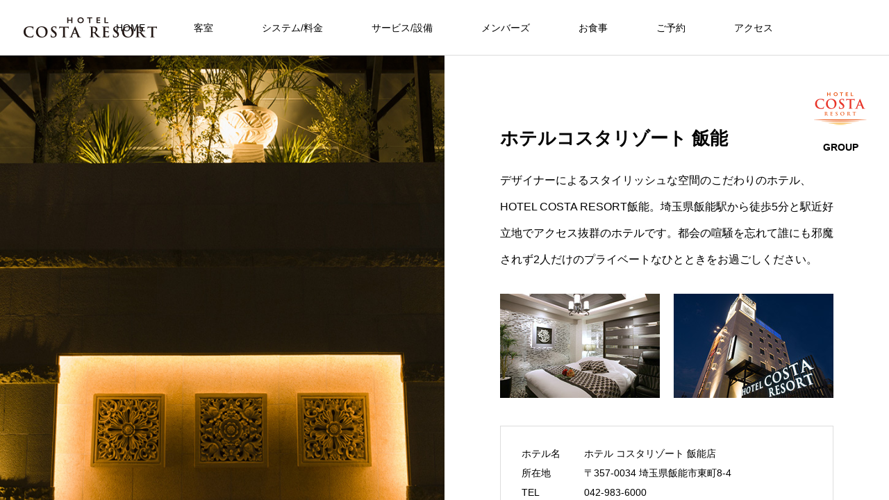

--- FILE ---
content_type: text/html; charset=UTF-8
request_url: https://chibakita.costaresort.jp/gallery/hannou/
body_size: 9723
content:
<!DOCTYPE html>
<html class="pc" lang="ja">
<head>
<meta charset="UTF-8">
<!--[if IE]><meta http-equiv="X-UA-Compatible" content="IE=edge"><![endif]-->
<meta name="viewport" content="width=device-width">
<title>ホテルコスタリゾート 飯能 | ホテル コスタリゾート 千葉北 オフィシャルWEBサイト HOTEL COSTA RESORT 千葉県千葉市 稲毛のリゾートスパホテル</title>
<meta name="description" content="デザイナーによるスタイリッシュな空間のこだわりのホテル、HOTEL COSTA RESORT飯能。埼玉県飯能駅から徒歩5分と駅近好立地でアクセス抜群のホテルです。">
<link rel="pingback" href="https://chibakita.costaresort.jp/xmlrpc.php">
<meta name='robots' content='max-image-preview:large' />
<link rel="alternate" type="application/rss+xml" title="ホテル コスタリゾート 千葉北 オフィシャルWEBサイト HOTEL COSTA RESORT 千葉県千葉市 稲毛のリゾートスパホテル &raquo; フィード" href="https://chibakita.costaresort.jp/feed/" />
<link rel="alternate" type="application/rss+xml" title="ホテル コスタリゾート 千葉北 オフィシャルWEBサイト HOTEL COSTA RESORT 千葉県千葉市 稲毛のリゾートスパホテル &raquo; コメントフィード" href="https://chibakita.costaresort.jp/comments/feed/" />
<link rel="alternate" title="oEmbed (JSON)" type="application/json+oembed" href="https://chibakita.costaresort.jp/wp-json/oembed/1.0/embed?url=https%3A%2F%2Fchibakita.costaresort.jp%2Fgallery%2Fhannou%2F" />
<link rel="alternate" title="oEmbed (XML)" type="text/xml+oembed" href="https://chibakita.costaresort.jp/wp-json/oembed/1.0/embed?url=https%3A%2F%2Fchibakita.costaresort.jp%2Fgallery%2Fhannou%2F&#038;format=xml" />
<style id='wp-img-auto-sizes-contain-inline-css' type='text/css'>
img:is([sizes=auto i],[sizes^="auto," i]){contain-intrinsic-size:3000px 1500px}
/*# sourceURL=wp-img-auto-sizes-contain-inline-css */
</style>
<link rel='stylesheet' id='style-css' href='https://chibakita.costaresort.jp/wp-content/themes/meets_tcd086/style.css?ver=1.2.9' type='text/css' media='all' />
<link rel='stylesheet' id='wp-block-library-css' href='https://chibakita.costaresort.jp/wp-includes/css/dist/block-library/style.min.css?ver=6.9' type='text/css' media='all' />
<style id='global-styles-inline-css' type='text/css'>
:root{--wp--preset--aspect-ratio--square: 1;--wp--preset--aspect-ratio--4-3: 4/3;--wp--preset--aspect-ratio--3-4: 3/4;--wp--preset--aspect-ratio--3-2: 3/2;--wp--preset--aspect-ratio--2-3: 2/3;--wp--preset--aspect-ratio--16-9: 16/9;--wp--preset--aspect-ratio--9-16: 9/16;--wp--preset--color--black: #000000;--wp--preset--color--cyan-bluish-gray: #abb8c3;--wp--preset--color--white: #ffffff;--wp--preset--color--pale-pink: #f78da7;--wp--preset--color--vivid-red: #cf2e2e;--wp--preset--color--luminous-vivid-orange: #ff6900;--wp--preset--color--luminous-vivid-amber: #fcb900;--wp--preset--color--light-green-cyan: #7bdcb5;--wp--preset--color--vivid-green-cyan: #00d084;--wp--preset--color--pale-cyan-blue: #8ed1fc;--wp--preset--color--vivid-cyan-blue: #0693e3;--wp--preset--color--vivid-purple: #9b51e0;--wp--preset--gradient--vivid-cyan-blue-to-vivid-purple: linear-gradient(135deg,rgb(6,147,227) 0%,rgb(155,81,224) 100%);--wp--preset--gradient--light-green-cyan-to-vivid-green-cyan: linear-gradient(135deg,rgb(122,220,180) 0%,rgb(0,208,130) 100%);--wp--preset--gradient--luminous-vivid-amber-to-luminous-vivid-orange: linear-gradient(135deg,rgb(252,185,0) 0%,rgb(255,105,0) 100%);--wp--preset--gradient--luminous-vivid-orange-to-vivid-red: linear-gradient(135deg,rgb(255,105,0) 0%,rgb(207,46,46) 100%);--wp--preset--gradient--very-light-gray-to-cyan-bluish-gray: linear-gradient(135deg,rgb(238,238,238) 0%,rgb(169,184,195) 100%);--wp--preset--gradient--cool-to-warm-spectrum: linear-gradient(135deg,rgb(74,234,220) 0%,rgb(151,120,209) 20%,rgb(207,42,186) 40%,rgb(238,44,130) 60%,rgb(251,105,98) 80%,rgb(254,248,76) 100%);--wp--preset--gradient--blush-light-purple: linear-gradient(135deg,rgb(255,206,236) 0%,rgb(152,150,240) 100%);--wp--preset--gradient--blush-bordeaux: linear-gradient(135deg,rgb(254,205,165) 0%,rgb(254,45,45) 50%,rgb(107,0,62) 100%);--wp--preset--gradient--luminous-dusk: linear-gradient(135deg,rgb(255,203,112) 0%,rgb(199,81,192) 50%,rgb(65,88,208) 100%);--wp--preset--gradient--pale-ocean: linear-gradient(135deg,rgb(255,245,203) 0%,rgb(182,227,212) 50%,rgb(51,167,181) 100%);--wp--preset--gradient--electric-grass: linear-gradient(135deg,rgb(202,248,128) 0%,rgb(113,206,126) 100%);--wp--preset--gradient--midnight: linear-gradient(135deg,rgb(2,3,129) 0%,rgb(40,116,252) 100%);--wp--preset--font-size--small: 13px;--wp--preset--font-size--medium: 20px;--wp--preset--font-size--large: 36px;--wp--preset--font-size--x-large: 42px;--wp--preset--spacing--20: 0.44rem;--wp--preset--spacing--30: 0.67rem;--wp--preset--spacing--40: 1rem;--wp--preset--spacing--50: 1.5rem;--wp--preset--spacing--60: 2.25rem;--wp--preset--spacing--70: 3.38rem;--wp--preset--spacing--80: 5.06rem;--wp--preset--shadow--natural: 6px 6px 9px rgba(0, 0, 0, 0.2);--wp--preset--shadow--deep: 12px 12px 50px rgba(0, 0, 0, 0.4);--wp--preset--shadow--sharp: 6px 6px 0px rgba(0, 0, 0, 0.2);--wp--preset--shadow--outlined: 6px 6px 0px -3px rgb(255, 255, 255), 6px 6px rgb(0, 0, 0);--wp--preset--shadow--crisp: 6px 6px 0px rgb(0, 0, 0);}:where(.is-layout-flex){gap: 0.5em;}:where(.is-layout-grid){gap: 0.5em;}body .is-layout-flex{display: flex;}.is-layout-flex{flex-wrap: wrap;align-items: center;}.is-layout-flex > :is(*, div){margin: 0;}body .is-layout-grid{display: grid;}.is-layout-grid > :is(*, div){margin: 0;}:where(.wp-block-columns.is-layout-flex){gap: 2em;}:where(.wp-block-columns.is-layout-grid){gap: 2em;}:where(.wp-block-post-template.is-layout-flex){gap: 1.25em;}:where(.wp-block-post-template.is-layout-grid){gap: 1.25em;}.has-black-color{color: var(--wp--preset--color--black) !important;}.has-cyan-bluish-gray-color{color: var(--wp--preset--color--cyan-bluish-gray) !important;}.has-white-color{color: var(--wp--preset--color--white) !important;}.has-pale-pink-color{color: var(--wp--preset--color--pale-pink) !important;}.has-vivid-red-color{color: var(--wp--preset--color--vivid-red) !important;}.has-luminous-vivid-orange-color{color: var(--wp--preset--color--luminous-vivid-orange) !important;}.has-luminous-vivid-amber-color{color: var(--wp--preset--color--luminous-vivid-amber) !important;}.has-light-green-cyan-color{color: var(--wp--preset--color--light-green-cyan) !important;}.has-vivid-green-cyan-color{color: var(--wp--preset--color--vivid-green-cyan) !important;}.has-pale-cyan-blue-color{color: var(--wp--preset--color--pale-cyan-blue) !important;}.has-vivid-cyan-blue-color{color: var(--wp--preset--color--vivid-cyan-blue) !important;}.has-vivid-purple-color{color: var(--wp--preset--color--vivid-purple) !important;}.has-black-background-color{background-color: var(--wp--preset--color--black) !important;}.has-cyan-bluish-gray-background-color{background-color: var(--wp--preset--color--cyan-bluish-gray) !important;}.has-white-background-color{background-color: var(--wp--preset--color--white) !important;}.has-pale-pink-background-color{background-color: var(--wp--preset--color--pale-pink) !important;}.has-vivid-red-background-color{background-color: var(--wp--preset--color--vivid-red) !important;}.has-luminous-vivid-orange-background-color{background-color: var(--wp--preset--color--luminous-vivid-orange) !important;}.has-luminous-vivid-amber-background-color{background-color: var(--wp--preset--color--luminous-vivid-amber) !important;}.has-light-green-cyan-background-color{background-color: var(--wp--preset--color--light-green-cyan) !important;}.has-vivid-green-cyan-background-color{background-color: var(--wp--preset--color--vivid-green-cyan) !important;}.has-pale-cyan-blue-background-color{background-color: var(--wp--preset--color--pale-cyan-blue) !important;}.has-vivid-cyan-blue-background-color{background-color: var(--wp--preset--color--vivid-cyan-blue) !important;}.has-vivid-purple-background-color{background-color: var(--wp--preset--color--vivid-purple) !important;}.has-black-border-color{border-color: var(--wp--preset--color--black) !important;}.has-cyan-bluish-gray-border-color{border-color: var(--wp--preset--color--cyan-bluish-gray) !important;}.has-white-border-color{border-color: var(--wp--preset--color--white) !important;}.has-pale-pink-border-color{border-color: var(--wp--preset--color--pale-pink) !important;}.has-vivid-red-border-color{border-color: var(--wp--preset--color--vivid-red) !important;}.has-luminous-vivid-orange-border-color{border-color: var(--wp--preset--color--luminous-vivid-orange) !important;}.has-luminous-vivid-amber-border-color{border-color: var(--wp--preset--color--luminous-vivid-amber) !important;}.has-light-green-cyan-border-color{border-color: var(--wp--preset--color--light-green-cyan) !important;}.has-vivid-green-cyan-border-color{border-color: var(--wp--preset--color--vivid-green-cyan) !important;}.has-pale-cyan-blue-border-color{border-color: var(--wp--preset--color--pale-cyan-blue) !important;}.has-vivid-cyan-blue-border-color{border-color: var(--wp--preset--color--vivid-cyan-blue) !important;}.has-vivid-purple-border-color{border-color: var(--wp--preset--color--vivid-purple) !important;}.has-vivid-cyan-blue-to-vivid-purple-gradient-background{background: var(--wp--preset--gradient--vivid-cyan-blue-to-vivid-purple) !important;}.has-light-green-cyan-to-vivid-green-cyan-gradient-background{background: var(--wp--preset--gradient--light-green-cyan-to-vivid-green-cyan) !important;}.has-luminous-vivid-amber-to-luminous-vivid-orange-gradient-background{background: var(--wp--preset--gradient--luminous-vivid-amber-to-luminous-vivid-orange) !important;}.has-luminous-vivid-orange-to-vivid-red-gradient-background{background: var(--wp--preset--gradient--luminous-vivid-orange-to-vivid-red) !important;}.has-very-light-gray-to-cyan-bluish-gray-gradient-background{background: var(--wp--preset--gradient--very-light-gray-to-cyan-bluish-gray) !important;}.has-cool-to-warm-spectrum-gradient-background{background: var(--wp--preset--gradient--cool-to-warm-spectrum) !important;}.has-blush-light-purple-gradient-background{background: var(--wp--preset--gradient--blush-light-purple) !important;}.has-blush-bordeaux-gradient-background{background: var(--wp--preset--gradient--blush-bordeaux) !important;}.has-luminous-dusk-gradient-background{background: var(--wp--preset--gradient--luminous-dusk) !important;}.has-pale-ocean-gradient-background{background: var(--wp--preset--gradient--pale-ocean) !important;}.has-electric-grass-gradient-background{background: var(--wp--preset--gradient--electric-grass) !important;}.has-midnight-gradient-background{background: var(--wp--preset--gradient--midnight) !important;}.has-small-font-size{font-size: var(--wp--preset--font-size--small) !important;}.has-medium-font-size{font-size: var(--wp--preset--font-size--medium) !important;}.has-large-font-size{font-size: var(--wp--preset--font-size--large) !important;}.has-x-large-font-size{font-size: var(--wp--preset--font-size--x-large) !important;}
/*# sourceURL=global-styles-inline-css */
</style>

<style id='classic-theme-styles-inline-css' type='text/css'>
/*! This file is auto-generated */
.wp-block-button__link{color:#fff;background-color:#32373c;border-radius:9999px;box-shadow:none;text-decoration:none;padding:calc(.667em + 2px) calc(1.333em + 2px);font-size:1.125em}.wp-block-file__button{background:#32373c;color:#fff;text-decoration:none}
/*# sourceURL=/wp-includes/css/classic-themes.min.css */
</style>
<script type="text/javascript" src="https://chibakita.costaresort.jp/wp-includes/js/jquery/jquery.min.js?ver=3.7.1" id="jquery-core-js"></script>
<script type="text/javascript" src="https://chibakita.costaresort.jp/wp-includes/js/jquery/jquery-migrate.min.js?ver=3.4.1" id="jquery-migrate-js"></script>
<link rel="https://api.w.org/" href="https://chibakita.costaresort.jp/wp-json/" /><link rel="canonical" href="https://chibakita.costaresort.jp/gallery/hannou/" />
<link rel='shortlink' href='https://chibakita.costaresort.jp/?p=133' />

<link rel="stylesheet" href="https://chibakita.costaresort.jp/wp-content/themes/meets_tcd086/css/design-plus.css?ver=1.2.9">
<link rel="stylesheet" href="https://chibakita.costaresort.jp/wp-content/themes/meets_tcd086/css/sns-botton.css?ver=1.2.9">
<link rel="stylesheet" media="screen and (max-width:1151px)" href="https://chibakita.costaresort.jp/wp-content/themes/meets_tcd086/css/responsive.css?ver=1.2.9">
<link rel="stylesheet" media="screen and (max-width:1151px)" href="https://chibakita.costaresort.jp/wp-content/themes/meets_tcd086/css/footer-bar.css?ver=1.2.9">

<script src="https://chibakita.costaresort.jp/wp-content/themes/meets_tcd086/js/jquery.easing.1.4.js?ver=1.2.9"></script>
<script src="https://chibakita.costaresort.jp/wp-content/themes/meets_tcd086/js/jscript.js?ver=1.2.9"></script>
<script src="https://chibakita.costaresort.jp/wp-content/themes/meets_tcd086/js/jquery.cookie.min.js?ver=1.2.9"></script>
<script src="https://chibakita.costaresort.jp/wp-content/themes/meets_tcd086/js/comment.js?ver=1.2.9"></script>
<script src="https://chibakita.costaresort.jp/wp-content/themes/meets_tcd086/js/parallax.js?ver=1.2.9"></script>

<link rel="stylesheet" href="https://chibakita.costaresort.jp/wp-content/themes/meets_tcd086/js/simplebar.css?ver=1.2.9">
<script src="https://chibakita.costaresort.jp/wp-content/themes/meets_tcd086/js/simplebar.min.js?ver=1.2.9"></script>


<script src="https://chibakita.costaresort.jp/wp-content/themes/meets_tcd086/js/header_fix.js?ver=1.2.9"></script>
<script src="https://chibakita.costaresort.jp/wp-content/themes/meets_tcd086/js/header_fix_mobile.js?ver=1.2.9"></script>


<style type="text/css">

body, input, textarea { font-family: Arial, "Hiragino Sans", "ヒラギノ角ゴ ProN", "Hiragino Kaku Gothic ProN", "游ゴシック", YuGothic, "メイリオ", Meiryo, sans-serif; }

.rich_font, .p-vertical { font-family: Arial, "Hiragino Sans", "ヒラギノ角ゴ ProN", "Hiragino Kaku Gothic ProN", "游ゴシック", YuGothic, "メイリオ", Meiryo, sans-serif; font-weight:500; }

.rich_font_type1 { font-family: Arial, "ヒラギノ角ゴ ProN W3", "Hiragino Kaku Gothic ProN", "メイリオ", Meiryo, sans-serif; }
.rich_font_type2 { font-family: Arial, "Hiragino Sans", "ヒラギノ角ゴ ProN", "Hiragino Kaku Gothic ProN", "游ゴシック", YuGothic, "メイリオ", Meiryo, sans-serif; font-weight:500; }
.rich_font_type3 { font-family: "Times New Roman" , "游明朝" , "Yu Mincho" , "游明朝体" , "YuMincho" , "ヒラギノ明朝 Pro W3" , "Hiragino Mincho Pro" , "HiraMinProN-W3" , "HGS明朝E" , "ＭＳ Ｐ明朝" , "MS PMincho" , serif; font-weight:500; }

.post_content, #next_prev_post { font-family: Arial, "Hiragino Sans", "ヒラギノ角ゴ ProN", "Hiragino Kaku Gothic ProN", "游ゴシック", YuGothic, "メイリオ", Meiryo, sans-serif; }
.widget_headline, .widget_tab_post_list_button a, .search_box_headline { font-family: Arial, "Hiragino Sans", "ヒラギノ角ゴ ProN", "Hiragino Kaku Gothic ProN", "游ゴシック", YuGothic, "メイリオ", Meiryo, sans-serif; }

#header_logo .logo_text { font-size:32px; }
#footer_logo .logo_text { font-size:32px; color:#ffffff; }
#footer_logo a:hover .logo_text { color:#cccccc; }
#index_header_logo .logo_text { font-size:32px; color:#ffffff; }
#index_header_logo a:hover .logo_text { color:#cccccc; }
@media screen and (max-width:1151px) {
  #header_logo .logo_text { font-size:24px; }
  #footer_logo .logo_text { font-size:24px; }
  #index_header_logo .logo_text { font-size:24px; }
}
#global_menu > ul > li > a:before { background:#00003a; }
#global_menu ul ul a { color:#ffffff !important; background:#00003a; }
#global_menu ul ul a:hover { background:#00006b; }
#global_menu > ul > li.current-menu-item > a:before { background:#00006b; }
.pc .header_fix #header { background:rgba(255,255,255,1); }
.pc .header_fix #header.off_hover { background:rgba(255,255,255,1); }
.mobile .header_fix_mobile #header { background:rgba(255,255,255,1); }
.mobile .header_fix_mobile #header.off_hover { background:rgba(255,255,255,1); }
#drawer_menu { background:#000000; }
#mobile_menu a { color:#ffffff; border-color:#444444; }
#mobile_menu li li a { background:#333333; }
#mobile_menu a:hover, #drawer_menu .close_button:hover, #mobile_menu .child_menu_button:hover { color:#ffffff; background:#444444; }
#footer_lang a, #mobile_menu .child_menu_button .icon:before, #mobile_menu .child_menu_button:hover .icon:before { color:#ffffff; }
#footer_lang a.active_menu { color:rgba(255,255,255,0.3); }
.megamenu_blog_list, .megamenu_blog_list .category_list li.active a { background:#444444; }
.megamenu_blog_list .category_list_wrap { background:#000000; }
.megamenu_blog_list .title { font-size:16px; }
.megamenu_blog_list .new_icon { color:#ffffff; background:#00b2b2; }

.megamenu_b_wrap { background:#444444; }
.megamenu_slider .title { font-size:16px; }
.megamenu_b .post_list .title { font-size:14px; }

.megamenu_c_wrap { background:#444444; }
.megamenu_c_wrap .category_list .design_headline .title { font-size:48px; }
.megamenu_c_wrap .category_list .design_headline .sub_title { font-size:16px; }
.megamenu_c_wrap .category_list .desc { font-size:16px; }
.pc #header_lang ul ul a { background:#444444; }
.pc #header_lang ul ul a:hover { background:#00003a; }
.mobile #header_lang ul a { background:#444444; }
.mobile #header_lang ul a:hover { background:#00003a; border-color:#00003a; }
#footer_banner .headline h4 {
  color:#ffffff;
  background: -moz-linear-gradient(top, rgba(0,0,0,1) 0%, rgba(0,0,0,0) 100%);
  background: -webkit-linear-gradient(top, rgba(0,0,0,1) 0%,rgba(0,0,0,0) 100%);
  background: linear-gradient(to bottom, rgba(0,0,0,1) 0%,rgba(0,0,0,0) 100%);
}
#footer_banner .headline .title { font-size:26px; }
#footer_banner .headline .sub_title { font-size:14px; }
#footer_logo .logo { font-size:32px; }
#footer_message { font-size:20px; color:#ffffff;}
#copyright { color:#ffffff; background:#00003a; }
#return_top a:before { color:#ffffff; }
#return_top a { background:#00003a; }
#return_top a:hover { background:#00006b; }
@media screen and (max-width:950px) {
  #footer_banner .headline .title { font-size:20px; }
  #footer_banner .headline .sub_title { font-size:12px; }
}
@media screen and (max-width:750px) {
  #footer_logo .logo { font-size:24px; }
  #footer_message { font-size:15px; }
}
.author_profile .avatar_area img, .animate_image img, .animate_background .image {
  width:100%; height:auto;
  -webkit-transition: transform  0.5s ease;
  transition: transform  0.5s ease;
}
.author_profile a.avatar:hover img, .animate_image:hover img, .animate_background:hover .image {
  -webkit-transform: scale(1.2);
  transform: scale(1.2);
}


a { color:#000; }

body { background:#ffffff; }

#header_search .button label:hover:before, .gallery_category_sort_button ol li.active a, #header_lang_button:hover:before, #header_lang_button.active:before, .mobile #next_prev_post a:hover .title_area, #footer_lang a:hover
  { color:#00003a; }

.page_navi a:hover, #submit_comment:hover, #cancel_comment_reply a:hover, #wp-calendar #prev a:hover, #wp-calendar #next a:hover, #wp-calendar td a:hover,
#gallery_nav a:hover, #post_pagination a:hover, #p_readmore .button:hover, .page_navi a:hover, #post_pagination a:hover,.c-pw__btn:hover, #post_pagination a:hover, #comment_tab li a:hover,
body.home .global_menu_button:hover span, body.home.header_fix_mobile .global_menu_button:hover span
  { background-color:#00003a; }

.page_navi a:hover, #comment_textarea textarea:focus, .c-pw__box-input:focus, .page_navi a:hover, #post_pagination a:hover, .mobile #gallery_nav a:hover
  { border-color:#00003a; }

a:hover, #header_logo a:hover, #header_lang_button.active, #footer a:hover, #footer_social_link li a:hover:before, #bread_crumb a:hover, #bread_crumb li.home a:hover:after, #next_prev_post a:hover,
.single_copy_title_url_btn:hover, .tcdw_search_box_widget .search_area .search_button:hover:before,
#single_author_title_area .author_link li a:hover:before, .author_profile a:hover, .author_profile .author_link li a:hover:before, #post_meta_bottom a:hover, .cardlink_title a:hover,
.comment a:hover, .comment_form_wrapper a:hover, #searchform .submit_button:hover:before, .p-dropdown__title:hover:after
  { color:#00399e; }

.global_menu_button:hover span
  { background-color:#00399e; }

.widget_headline { color:#ffffff; background:#000000; }

.post_content a, #featured_data_list a, .custom-html-widget a { color:#000000; }
.post_content a:hover, #featured_data_list a:hover, .custom-html-widget a:hover { color:#00006b; }

.featured_post_num { color:#896e00; }
h2g,h3g { font-family: "Times New Roman" , "游明朝" , "Yu Mincho" , "游明朝体" , "YuMincho" , "ヒラギノ明朝 Pro W3" , "Hiragino Mincho Pro" , "HiraMinProN-W3" , "HGS明朝E" , "ＭＳ Ｐ明朝" , "MS PMincho" , serif; font-weight:500; }

h2g {
    font-size:30px;	
}

.wp-block-column {
    line-height: 2.4;
    font-size: 18px;
}
.acc001 {
    position: relative;
    margin:0 auto;
    padding: 0.5em 1em;
    width: 60%;
}
.acc001 h2g {
    font-size:30px;	
}
.acc001 h2s {
    font-size:12px;	
}

.acc002 {
    position: relative;
    margin:0 auto;
    padding: 0.5em 1em;
	text-align:center;
    width: 60%;
}
.acc002 h2g {
    font-size:30px;	
}

.acc003 {
    position: relative;
    margin:0 auto;
    padding: 0.5em 1em;
    width: 60%;
	color: #ffffff;
}
.acc003 h2g {
    font-size:30px;	
}

.acc004 {
    position: relative;
    margin:0 auto;
    padding: 0.5em 1em;
	text-align:center;
    width: 60%;
	color: #ffffff;
}
.acc004 h2g {
    font-size:30px;	
}

/*色を変えたブロックの画像やビデオの上下の余白を消す-----ここから*/
.wp-block-columns:where(.has-background) {
    padding: 0;
}

.wp-block-image {
    margin: 0;
}

.wp-block-video {
    margin: 0;
}
/*色を変えたブロックの画像やビデオの上下の余白を消す-----ここまで*/

/*フッターの電話リンク色を白-----ここまで*/
#footer_message a {
    color: #ffffff !important;
}
/*背景が透明で下線のあるテーブル-----ここまで*/
.wp-block-table.is-style-stripes2 td, .wp-block-table.is-style-stripes2 th {
    border: none;
    padding: 17px 25px;
    line-height: 2.2;
    background: rgb(0 0 0 / 0%);
    border-bottom: 1px solid #22ac38;
}
/*背景が透明で下線のあるテーブル-----ここまで*/

/* パソコンで見たときは"pc"のclassがついた画像が表示される */
.ppc { display: block !important; }
.ssp { display: none !important; }

.background-black {
	width: 100%;
        background: #000;
}

.background-gray {
	width: 100%;
        background: #e5e5e5;
}
.image-yoko {
  display: flex;
　position: relative;
　margin:0 auto;
　padding: 0.5em 1em;
　width: 60%;
  justify-content: center;
}

/*シンプルボタン白-----*/

a.btn-border {
  border: 1px solid #000;
  border-radius: 0;
  background: #fff;
  padding: 1.4rem 4rem;
  font-size: 16px;
  text-align: center;
}

a.btn-border:hover {
  color: #fff;
  background: #000;
}


/*シンプルボタン黒-----*/

a.btn-borderbk {
  border: 1px solid #fff;
  border-radius: 0;
  background: #000;
  padding: 1.4rem 4rem;
  font-size: 16px;
  color: #fff;
}

a.btn-borderbk:hover {
  color: #fff;
  background: #222;
}

/*シンプルボタングレー-----*/

a.btn-bordergr {
  border: 1px solid #fff;
  border-radius: 0;
  background: #444;
  padding: 1.4rem 4rem;
  font-size: 16px;
  color: #fff;
}

a.btn-bordergr:hover {
  color: #fff;
  background: #222;
}

/*--- Tabs + Tab ---*/
.su-tabs {
background: #d4d4d4!important;/* 全体色 */
}
.su-tabs-nav span {
font-size: 1.2em!important;
background: #d4d4d4!important;/* タブ色 */
border-top: 1px solid #fff!important;
border-right: 1px solid #fff!important;
border-left: 1px solid #fff!important;
}
.su-tabs-pane {
font-size: 1.2em!important;
background: #fff!important;/* 本文色 */
}
.su-tabs-nav span.su-tabs-current {
background: #fff!important;/* タブ色 */
border-bottom: 1px solid #fff!important;/* タブ色 */
}
/*電話番号リンクが白になる背景が黒い場合に使用する-----*/

a.phone-bk {
  color: white;
}

@media only screen and (max-width: 896px) {

.wp-block-column {
    line-height: 2.0;
    font-size: 14px;
}
/*2段目のカラムが逆方向になる、逆にしたい部分を選択したらキーボードの上矢印を押して高度なカスタムｃｓｓにinvertedと入力*/
.inverted {
    flex-direction:column-reverse!important;
  }
.acc001 {
    width: 90%;
}
.acc001 h2g {
    font-size:21px;	
}
.acc001 h2s {
    font-size:10px;	
}
.acc002 {
width: 90%;
}
.acc002 h2g {
    font-size:21px;	
}
h2g {
    font-size:21px;	
}
.acc003 {
width: 90%;
}
.acc003 h2g {
    font-size:21px;	
}
.acc004 {
width: 90%;
}
.acc004 h2g {
    font-size:21px;	
}

.image-yoko {
  display: block;
}

}

/* スマートフォンで見たときは"sp"のclassがついた画像が表示される */
@media only screen and (max-width: 750px) {
	/* スマートフォンで見たときは"sp"のclassがついた画像が表示される */
    .ppc { display: none !important; }
    .ssp { display: block !important; }
	/*--- Tabs + Tab ---*/
.su-tabs {
    width: 86%;
}
}.styled_h2 {
  font-size:26px !important; text-align:left; color:#ffffff; background:#000000;  border-top:0px solid #dddddd;
  border-bottom:0px solid #dddddd;
  border-left:0px solid #dddddd;
  border-right:0px solid #dddddd;
  padding:15px 15px 15px 15px !important;
  margin:0px 0px 30px !important;
}
.styled_h3 {
  font-size:22px !important; text-align:left; color:#000000;   border-top:0px solid #dddddd;
  border-bottom:0px solid #dddddd;
  border-left:2px solid #000000;
  border-right:0px solid #dddddd;
  padding:6px 0px 6px 16px !important;
  margin:0px 0px 30px !important;
}
.styled_h4 {
  font-size:18px !important; text-align:left; color:#000000;   border-top:0px solid #dddddd;
  border-bottom:1px solid #dddddd;
  border-left:0px solid #dddddd;
  border-right:0px solid #dddddd;
  padding:3px 0px 3px 20px !important;
  margin:0px 0px 30px !important;
}
.styled_h5 {
  font-size:14px !important; text-align:left; color:#000000;   border-top:0px solid #dddddd;
  border-bottom:1px solid #dddddd;
  border-left:0px solid #dddddd;
  border-right:0px solid #dddddd;
  padding:3px 0px 3px 24px !important;
  margin:0px 0px 30px !important;
}
.q_custom_button1 {
  color:#ffffff !important;
  border-color:rgba(0,0,0,1);
}
.q_custom_button1.animation_type1 { background:#000000; }
.q_custom_button1:hover, .q_custom_button1:focus {
  color:#ffffff !important;
  border-color:rgba(125,125,125,1);
}
.q_custom_button1.animation_type1:hover { background:#7d7d7d; }
.q_custom_button1:before { background:#7d7d7d; }
.q_custom_button2 {
  color:#ffffff !important;
  border-color:rgba(83,83,83,1);
}
.q_custom_button2.animation_type1 { background:#535353; }
.q_custom_button2:hover, .q_custom_button2:focus {
  color:#ffffff !important;
  border-color:rgba(125,125,125,1);
}
.q_custom_button2.animation_type1:hover { background:#7d7d7d; }
.q_custom_button2:before { background:#7d7d7d; }
.q_custom_button3 {
  color:#000000 !important;
  border-color:rgba(0,0,0,1);
}
.q_custom_button3.animation_type1 { background:#ffffff; }
.q_custom_button3:hover, .q_custom_button3:focus {
  color:#ffffff !important;
  border-color:rgba(0,0,0,1);
}
.q_custom_button3.animation_type1:hover { background:#000000; }
.q_custom_button3:before { background:#000000; }
.speech_balloon_left1 .speach_balloon_text { background-color: #ffdfdf; border-color: #ffdfdf; color: #000000 }
.speech_balloon_left1 .speach_balloon_text::before { border-right-color: #ffdfdf }
.speech_balloon_left1 .speach_balloon_text::after { border-right-color: #ffdfdf }
.speech_balloon_left2 .speach_balloon_text { background-color: #ffffff; border-color: #ff5353; color: #000000 }
.speech_balloon_left2 .speach_balloon_text::before { border-right-color: #ff5353 }
.speech_balloon_left2 .speach_balloon_text::after { border-right-color: #ffffff }
.speech_balloon_right1 .speach_balloon_text { background-color: #ccf4ff; border-color: #ccf4ff; color: #000000 }
.speech_balloon_right1 .speach_balloon_text::before { border-left-color: #ccf4ff }
.speech_balloon_right1 .speach_balloon_text::after { border-left-color: #ccf4ff }
.speech_balloon_right2 .speach_balloon_text { background-color: #ffffff; border-color: #0789b5; color: #000000 }
.speech_balloon_right2 .speach_balloon_text::before { border-left-color: #0789b5 }
.speech_balloon_right2 .speach_balloon_text::after { border-left-color: #ffffff }
.qt_google_map .pb_googlemap_custom-overlay-inner { background:#00003a; color:#ffffff; }
.qt_google_map .pb_googlemap_custom-overlay-inner::after { border-color:#00003a transparent transparent transparent; }
</style>

<style id="current-page-style" type="text/css">
#gallery_title { font-size:26px;  }
#gallery_content .post_content { font-size:16px; }
#gallery_featured_image .design_headline .title { font-size:28px; }
#gallery_featured_image .design_headline .sub_title { font-size:14px; }
#gallery_archive_link img { width:80px; height:auto; }
@media screen and (max-width:750px) {
  #gallery_title { font-size:20px;  }
  #gallery_content .post_content { font-size:14px; }
  #gallery_featured_image .design_headline .title { font-size:20px; }
  #gallery_featured_image .design_headline .sub_title { font-size:12px; }
    #gallery_archive_link img { width:40px; height:auto; }
  }
#site_loader_overlay.active #site_loader_animation {
  opacity:0;
  -webkit-transition: all 1.0s cubic-bezier(0.22, 1, 0.36, 1) 0s; transition: all 1.0s cubic-bezier(0.22, 1, 0.36, 1) 0s;
}
#site_loader_logo_inner .message { font-size:16px; color:#000000; }
#site_loader_logo_inner i { background:#000000; }
@media screen and (max-width:750px) {
  #site_loader_logo_inner .message { font-size:14px; }
  }
</style>

<script type="text/javascript">
jQuery(document).ready(function($){

  if( $('.megamenu_slider').length ){
    $('.megamenu_slider').slick({
      infinite: true,
      dots: true,
      arrows: false,
      slidesToShow: 1,
      slidesToScroll: 1,
      adaptiveHeight: false,
      pauseOnHover: false,
      autoplay: true,
      fade: false,
      easing: 'easeOutExpo',
      speed: 700,
      autoplaySpeed: 5000,
    });
  };

});
</script>
<script type="text/javascript">
jQuery(document).ready(function($){

  $('#gallery_content, #gallery_featured_image').addClass('animate');

  var winH = $(window).innerHeight();
  var content_height = $('#gallery_content_inner').innerHeight();
  if ( winH < (content_height + 120) ) {
    $('body').addClass('change_gallery_height');
  } else {
    $('body').removeClass('change_gallery_height');
  };
  var timer = 0;
  $(window).on('resize', function(){
    if (timer > 0) {
      clearTimeout(timer);
    }
    timer = setTimeout(function () {
      var winH = $(window).innerHeight();
      var content_height = $('#gallery_content_inner').innerHeight();
      if ( winH < (content_height + 120) ) {
        $('body').addClass('change_gallery_height');
      } else {
        $('body').removeClass('change_gallery_height');
      };
    }, 200);
  });

});
</script>

<style>
.p-cta--1.cta_type1 a .catch { font-size:20px; color: #ffffff; }
.p-cta--1.cta_type1 a:hover .catch { color: #cccccc; }
.p-cta--1.cta_type1 .overlay { background:rgba(0,0,0,0.5); }
.p-cta--2.cta_type1 a .catch { font-size:20px; color: #ffffff; }
.p-cta--2.cta_type1 a:hover .catch { color: #cccccc; }
.p-cta--2.cta_type1 .overlay { background:rgba(0,0,0,0.5); }
.p-cta--3.cta_type1 a .catch { font-size:20px; color: #ffffff; }
.p-cta--3.cta_type1 a:hover .catch { color: #cccccc; }
.p-cta--3.cta_type1 .overlay { background:rgba(0,0,0,0.5); }
</style>
<style type="text/css">
.p-footer-cta--1.footer_cta_type1 { background:rgba(0,0,0,1); }
.p-footer-cta--1.footer_cta_type1 .catch { color:#ffffff; font-size:20px; }
.p-footer-cta--1.footer_cta_type1 #js-footer-cta__btn { color:#ffffff; background:#950000; font-size:16px; }
.p-footer-cta--1.footer_cta_type1 #js-footer-cta__btn:hover { color:#ffffff; background:#780000; }
.p-footer-cta--1.footer_cta_type1 #js-footer-cta__close:before { color:#ffffff; }
.p-footer-cta--1.footer_cta_type1 #js-footer-cta__close:hover:before { color:#cccccc; }
@media only screen and (max-width: 1050px) {
  .p-footer-cta--1.footer_cta_type1 .catch { font-size:16px; }
}
@media only screen and (max-width: 750px) {
  .p-footer-cta--1.footer_cta_type1 #js-footer-cta__btn { font-size:15px; }
  .p-footer-cta--1.footer_cta_type1 #js-footer-cta__btn:after { color:#ffffff; }
  .p-footer-cta--1.footer_cta_type1 #js-footer-cta__btn:hover:after { color:#cccccc; }
}
.p-footer-cta--2.footer_cta_type1 { background:rgba(0,0,0,1); }
.p-footer-cta--2.footer_cta_type1 .catch { color:#ffffff; font-size:20px; }
.p-footer-cta--2.footer_cta_type1 #js-footer-cta__btn { color:#ffffff; background:#950000; font-size:16px; }
.p-footer-cta--2.footer_cta_type1 #js-footer-cta__btn:hover { color:#ffffff; background:#780000; }
.p-footer-cta--2.footer_cta_type1 #js-footer-cta__close:before { color:#ffffff; }
.p-footer-cta--2.footer_cta_type1 #js-footer-cta__close:hover:before { color:#cccccc; }
@media only screen and (max-width: 1050px) {
  .p-footer-cta--2.footer_cta_type1 .catch { font-size:16px; }
}
@media only screen and (max-width: 750px) {
  .p-footer-cta--2.footer_cta_type1 #js-footer-cta__btn { font-size:15px; }
  .p-footer-cta--2.footer_cta_type1 #js-footer-cta__btn:after { color:#ffffff; }
  .p-footer-cta--2.footer_cta_type1 #js-footer-cta__btn:hover:after { color:#cccccc; }
}
.p-footer-cta--3.footer_cta_type1 { background:rgba(0,0,0,1); }
.p-footer-cta--3.footer_cta_type1 .catch { color:#ffffff; font-size:20px; }
.p-footer-cta--3.footer_cta_type1 #js-footer-cta__btn { color:#ffffff; background:#950000; font-size:16px; }
.p-footer-cta--3.footer_cta_type1 #js-footer-cta__btn:hover { color:#ffffff; background:#780000; }
.p-footer-cta--3.footer_cta_type1 #js-footer-cta__close:before { color:#ffffff; }
.p-footer-cta--3.footer_cta_type1 #js-footer-cta__close:hover:before { color:#cccccc; }
@media only screen and (max-width: 1050px) {
  .p-footer-cta--3.footer_cta_type1 .catch { font-size:16px; }
}
@media only screen and (max-width: 750px) {
  .p-footer-cta--3.footer_cta_type1 #js-footer-cta__btn { font-size:15px; }
  .p-footer-cta--3.footer_cta_type1 #js-footer-cta__btn:after { color:#ffffff; }
  .p-footer-cta--3.footer_cta_type1 #js-footer-cta__btn:hover:after { color:#cccccc; }
}
</style>

<link rel="icon" href="https://chibakita.costaresort.jp/wp-content/uploads/2023/07/cropped-favicon512-32x32.png" sizes="32x32" />
<link rel="icon" href="https://chibakita.costaresort.jp/wp-content/uploads/2023/07/cropped-favicon512-192x192.png" sizes="192x192" />
<link rel="apple-touch-icon" href="https://chibakita.costaresort.jp/wp-content/uploads/2023/07/cropped-favicon512-180x180.png" />
<meta name="msapplication-TileImage" content="https://chibakita.costaresort.jp/wp-content/uploads/2023/07/cropped-favicon512-270x270.png" />
<link rel='stylesheet' id='slick-style-css' href='https://chibakita.costaresort.jp/wp-content/themes/meets_tcd086/js/slick.css?ver=1.0.0' type='text/css' media='all' />
</head>
<body id="body" class="wp-singular gallery-template-default single single-gallery postid-133 wp-theme-meets_tcd086 use_header_fix use_mobile_header_fix">


<div id="container">

 
 
 <header id="header">
    <div id="header_logo">
   <p class="logo">
 <a href="https://chibakita.costaresort.jp/" title="ホテル コスタリゾート 千葉北 オフィシャルWEBサイト HOTEL COSTA RESORT 千葉県千葉市 稲毛のリゾートスパホテル">
    <img class="logo_image pc" src="https://chibakita.costaresort.jp/wp-content/uploads/2023/06/logo-top001.png?1769247275" alt="ホテル コスタリゾート 千葉北 オフィシャルWEBサイト HOTEL COSTA RESORT 千葉県千葉市 稲毛のリゾートスパホテル" title="ホテル コスタリゾート 千葉北 オフィシャルWEBサイト HOTEL COSTA RESORT 千葉県千葉市 稲毛のリゾートスパホテル" width="200" height="70" />
  <img class="logo_image mobile" src="https://chibakita.costaresort.jp/wp-content/uploads/2023/06/logo-top001.png?1769247275" alt="ホテル コスタリゾート 千葉北 オフィシャルWEBサイト HOTEL COSTA RESORT 千葉県千葉市 稲毛のリゾートスパホテル" title="ホテル コスタリゾート 千葉北 オフィシャルWEBサイト HOTEL COSTA RESORT 千葉県千葉市 稲毛のリゾートスパホテル" width="100" height="35" />   </a>
</p>

  </div>
    <a class="global_menu_button" href="#"><span></span><span></span><span></span></a>
  <nav id="global_menu">
   <ul id="menu-%e3%82%b5%e3%83%b3%e3%83%97%e3%83%ab%e3%83%a1%e3%83%8b%e3%83%a5%e3%83%bc" class="menu"><li id="menu-item-144" class="menu-item menu-item-type-custom menu-item-object-custom menu-item-home menu-item-has-children menu-item-144 "><a href="https://chibakita.costaresort.jp/">HOME</a>
<ul class="sub-menu">
	<li id="menu-item-560" class="menu-item menu-item-type-custom menu-item-object-custom menu-item-home menu-item-560 "><a href="https://chibakita.costaresort.jp/">HOME</a></li>
	<li id="menu-item-544" class="menu-item menu-item-type-custom menu-item-object-custom menu-item-544 "><a target="_blank" href="https://costaresort.jp/">コスタリゾートグループ</a></li>
</ul>
</li>
<li id="menu-item-545" class="menu-item menu-item-type-custom menu-item-object-custom menu-item-has-children menu-item-545 "><a href="https://chibakita.costaresort.jp/room/">客室</a>
<ul class="sub-menu">
	<li id="menu-item-613" class="menu-item menu-item-type-taxonomy menu-item-object-category menu-item-613 "><a href="https://chibakita.costaresort.jp/category/president/">プレジデント</a></li>
	<li id="menu-item-614" class="menu-item menu-item-type-taxonomy menu-item-object-category menu-item-614 "><a href="https://chibakita.costaresort.jp/category/royal/">ロイヤル</a></li>
	<li id="menu-item-615" class="menu-item menu-item-type-taxonomy menu-item-object-category menu-item-615 "><a href="https://chibakita.costaresort.jp/category/deluxe-a/">デラックスA</a></li>
	<li id="menu-item-616" class="menu-item menu-item-type-taxonomy menu-item-object-category menu-item-616 "><a href="https://chibakita.costaresort.jp/category/deluxe-b/">デラックスB</a></li>
	<li id="menu-item-617" class="menu-item menu-item-type-taxonomy menu-item-object-category menu-item-617 "><a href="https://chibakita.costaresort.jp/category/standard-a/">スタンダードA</a></li>
	<li id="menu-item-619" class="menu-item menu-item-type-taxonomy menu-item-object-category menu-item-619 "><a href="https://chibakita.costaresort.jp/category/standard-b/">スタンダードB</a></li>
</ul>
</li>
<li id="menu-item-612" class="menu-item menu-item-type-post_type menu-item-object-page menu-item-612 "><a href="https://chibakita.costaresort.jp/system/">システム/料金</a></li>
<li id="menu-item-546" class="menu-item menu-item-type-post_type menu-item-object-page menu-item-has-children menu-item-546 "><a href="https://chibakita.costaresort.jp/service/">サービス/設備</a>
<ul class="sub-menu">
	<li id="menu-item-551" class="menu-item menu-item-type-post_type menu-item-object-page menu-item-551 "><a href="https://chibakita.costaresort.jp/service/">サービス/設備</a></li>
	<li id="menu-item-1006" class="menu-item menu-item-type-custom menu-item-object-custom menu-item-1006 "><a target="_blank" href="https://happyhotel.jp/hotels/541294/coupons">クーポン</a></li>
</ul>
</li>
<li id="menu-item-547" class="menu-item menu-item-type-post_type menu-item-object-page menu-item-547 "><a href="https://chibakita.costaresort.jp/members/">メンバーズ</a></li>
<li id="menu-item-548" class="menu-item menu-item-type-post_type menu-item-object-page menu-item-548 "><a href="https://chibakita.costaresort.jp/food/">お食事</a></li>
<li id="menu-item-556" class="menu-item menu-item-type-post_type menu-item-object-page menu-item-556 "><a href="https://chibakita.costaresort.jp/reserve/">ご予約</a></li>
<li id="menu-item-550" class="menu-item menu-item-type-post_type menu-item-object-page menu-item-550 "><a href="https://chibakita.costaresort.jp/access/">アクセス</a></li>
</ul>  </nav>
         </header>

 
 <div id="single_gallery" >

 
  <div id="gallery_featured_image" style="background:url(https://chibakita.costaresort.jp/wp-content/uploads/2023/06/gp-002.jpg) no-repeat center center; background-size:cover;">
   </div>
 
 <article id="gallery_content">

  <div id="gallery_content_inner">

   <h1 id="gallery_title" class="title rich_font_type2 entry-title">ホテルコスタリゾート 飯能</h1>

      <div class="post_content clearfix">
    <p>デザイナーによるスタイリッシュな空間のこだわりのホテル、HOTEL COSTA RESORT飯能。埼玉県飯能駅から徒歩5分と駅近好立地でアクセス抜群のホテルです。都会の喧騒を忘れて誰にも邪魔されず2人だけのプライベートなひとときをお過ごしください。</p>
   </div>

      <div id="gallery_image_list">
        <div class="image_list">
     <div class="item"><img src="https://chibakita.costaresort.jp/wp-content/uploads/2023/06/g230-2-001.jpg" alt="" title="" /></div>     <div class="item"><img src="https://chibakita.costaresort.jp/wp-content/uploads/2023/06/g230-2-002.jpg" alt="" title="" /></div>    </div>
           </div>
   
      <div id="gallery_data_list">
    <dl>
          <dt><p>ホテル名</p></dt>     <dd><p>ホテル コスタリゾート 飯能店</p></dd>          <dt><p>所在地</p></dt>     <dd><p>〒357-0034 埼玉県飯能市東町8-4</p></dd>          <dt><p>TEL</p></dt>     <dd><p>042-983-6000</p></dd>         </dl>
   </div>
   
      <a id="gallery_data_link" href="https://hannou.costaresort.jp/" target="_blank">ホテル コスタリゾート 飯能 オフィシャルサイト</a>
   
  </div><!-- END #gallery_content_inner -->

    <a id="gallery_archive_link" href="https://chibakita.costaresort.jp/gallery/">
   <img src="https://chibakita.costaresort.jp/wp-content/uploads/2023/06/icon160160-001.png" alt="" title="" />   <span>GROUP</span>
  </a>

    <div id="gallery_nav">
      <a id="nav_center_link" href="https://chibakita.costaresort.jp/gallery/"></a>
  </div>
  
 </article><!-- END #gallery_content -->

 
</div><!-- END #single_gallery -->

 
</div><!-- #container -->

<div id="drawer_menu">
 <nav>
  <ul id="mobile_menu" class="menu"><li class="menu-item menu-item-type-custom menu-item-object-custom menu-item-home menu-item-has-children menu-item-144 "><a href="https://chibakita.costaresort.jp/">HOME</a>
<ul class="sub-menu">
	<li class="menu-item menu-item-type-custom menu-item-object-custom menu-item-home menu-item-560 "><a href="https://chibakita.costaresort.jp/">HOME</a></li>
	<li class="menu-item menu-item-type-custom menu-item-object-custom menu-item-544 "><a target="_blank" href="https://costaresort.jp/">コスタリゾートグループ</a></li>
</ul>
</li>
<li class="menu-item menu-item-type-custom menu-item-object-custom menu-item-has-children menu-item-545 "><a href="https://chibakita.costaresort.jp/room/">客室</a>
<ul class="sub-menu">
	<li class="menu-item menu-item-type-taxonomy menu-item-object-category menu-item-613 "><a href="https://chibakita.costaresort.jp/category/president/">プレジデント</a></li>
	<li class="menu-item menu-item-type-taxonomy menu-item-object-category menu-item-614 "><a href="https://chibakita.costaresort.jp/category/royal/">ロイヤル</a></li>
	<li class="menu-item menu-item-type-taxonomy menu-item-object-category menu-item-615 "><a href="https://chibakita.costaresort.jp/category/deluxe-a/">デラックスA</a></li>
	<li class="menu-item menu-item-type-taxonomy menu-item-object-category menu-item-616 "><a href="https://chibakita.costaresort.jp/category/deluxe-b/">デラックスB</a></li>
	<li class="menu-item menu-item-type-taxonomy menu-item-object-category menu-item-617 "><a href="https://chibakita.costaresort.jp/category/standard-a/">スタンダードA</a></li>
	<li class="menu-item menu-item-type-taxonomy menu-item-object-category menu-item-619 "><a href="https://chibakita.costaresort.jp/category/standard-b/">スタンダードB</a></li>
</ul>
</li>
<li class="menu-item menu-item-type-post_type menu-item-object-page menu-item-612 "><a href="https://chibakita.costaresort.jp/system/">システム/料金</a></li>
<li class="menu-item menu-item-type-post_type menu-item-object-page menu-item-has-children menu-item-546 "><a href="https://chibakita.costaresort.jp/service/">サービス/設備</a>
<ul class="sub-menu">
	<li class="menu-item menu-item-type-post_type menu-item-object-page menu-item-551 "><a href="https://chibakita.costaresort.jp/service/">サービス/設備</a></li>
	<li class="menu-item menu-item-type-custom menu-item-object-custom menu-item-1006 "><a target="_blank" href="https://happyhotel.jp/hotels/541294/coupons">クーポン</a></li>
</ul>
</li>
<li class="menu-item menu-item-type-post_type menu-item-object-page menu-item-547 "><a href="https://chibakita.costaresort.jp/members/">メンバーズ</a></li>
<li class="menu-item menu-item-type-post_type menu-item-object-page menu-item-548 "><a href="https://chibakita.costaresort.jp/food/">お食事</a></li>
<li class="menu-item menu-item-type-post_type menu-item-object-page menu-item-556 "><a href="https://chibakita.costaresort.jp/reserve/">ご予約</a></li>
<li class="menu-item menu-item-type-post_type menu-item-object-page menu-item-550 "><a href="https://chibakita.costaresort.jp/access/">アクセス</a></li>
</ul> </nav>
   <div id="mobile_banner">
   </div><!-- END #footer_mobile_banner -->
</div>

<script>


jQuery(document).ready(function($){

  setTimeout(function(){
    $("#page_header span").each(function(i){
      $(this).delay(i * 100).queue(function(next) {
        $(this).addClass('animate');
        next();
      });
    });
  }, 500);

});

</script>


<script type="speculationrules">
{"prefetch":[{"source":"document","where":{"and":[{"href_matches":"/*"},{"not":{"href_matches":["/wp-*.php","/wp-admin/*","/wp-content/uploads/*","/wp-content/*","/wp-content/plugins/*","/wp-content/themes/meets_tcd086/*","/*\\?(.+)"]}},{"not":{"selector_matches":"a[rel~=\"nofollow\"]"}},{"not":{"selector_matches":".no-prefetch, .no-prefetch a"}}]},"eagerness":"conservative"}]}
</script>
<script type="text/javascript" src="https://chibakita.costaresort.jp/wp-includes/js/comment-reply.min.js?ver=6.9" id="comment-reply-js" async="async" data-wp-strategy="async" fetchpriority="low"></script>
<script type="text/javascript" src="https://chibakita.costaresort.jp/wp-content/themes/meets_tcd086/js/jquery.inview.min.js?ver=1.2.9" id="force-inview-js"></script>
<script type="text/javascript" id="force-cta-js-extra">
/* <![CDATA[ */
var tcd_cta = {"admin_url":"https://chibakita.costaresort.jp/wp-admin/admin-ajax.php","ajax_nonce":"9dde0a43b4"};
//# sourceURL=force-cta-js-extra
/* ]]> */
</script>
<script type="text/javascript" src="https://chibakita.costaresort.jp/wp-content/themes/meets_tcd086/admin/js/cta.js?ver=1.2.9" id="force-cta-js"></script>
<script type="text/javascript" src="https://chibakita.costaresort.jp/wp-content/themes/meets_tcd086/js/jquery.inview.min.js?ver=1.2.9" id="muum-inview-js"></script>
<script type="text/javascript" src="https://chibakita.costaresort.jp/wp-content/themes/meets_tcd086/js/footer-cta.js?ver=1.2.9" id="muum-footer-cta-js"></script>
<script type="text/javascript" id="muum-admin-footer-cta-js-extra">
/* <![CDATA[ */
var tcd_footer_cta = {"admin_url":"https://chibakita.costaresort.jp/wp-admin/admin-ajax.php","ajax_nonce":"4e15d87ada"};
//# sourceURL=muum-admin-footer-cta-js-extra
/* ]]> */
</script>
<script type="text/javascript" src="https://chibakita.costaresort.jp/wp-content/themes/meets_tcd086/admin/js/footer-cta.js?ver=1.2.9" id="muum-admin-footer-cta-js"></script>
<script type="text/javascript" src="https://chibakita.costaresort.jp/wp-content/themes/meets_tcd086/js/slick.min.js?ver=1.0.0" id="slick-script-js"></script>
</body>
</html>